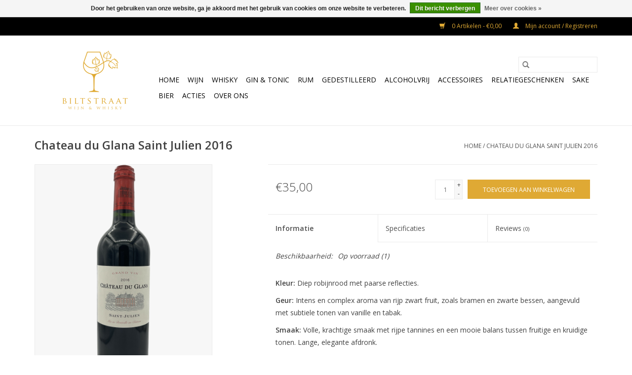

--- FILE ---
content_type: text/html;charset=utf-8
request_url: https://www.biltstraatwijnenwhisky.nl/copy-of-chateau-du-glana-saint-julien2011.html
body_size: 8383
content:
<!DOCTYPE html>
<html lang="nl">
  <head>
    <meta charset="utf-8"/>
<!-- [START] 'blocks/head.rain' -->
<!--

  (c) 2008-2026 Lightspeed Netherlands B.V.
  http://www.lightspeedhq.com
  Generated: 25-01-2026 @ 09:37:49

-->
<link rel="canonical" href="https://www.biltstraatwijnenwhisky.nl/copy-of-chateau-du-glana-saint-julien2011.html"/>
<link rel="alternate" href="https://www.biltstraatwijnenwhisky.nl/index.rss" type="application/rss+xml" title="Nieuwe producten"/>
<link href="https://cdn.webshopapp.com/assets/cookielaw.css?2025-02-20" rel="stylesheet" type="text/css"/>
<meta name="robots" content="noodp,noydir"/>
<meta property="og:url" content="https://www.biltstraatwijnenwhisky.nl/copy-of-chateau-du-glana-saint-julien2011.html?source=facebook"/>
<meta property="og:site_name" content="Biltstraat Wijn &amp; Whisky"/>
<meta property="og:title" content="Chateau du Glana Saint Julien 2016"/>
<meta property="og:description" content="Welkom bij Biltstraat Wijn &amp; Whisky in Utrecht.<br />
<br />
 Per 1 februari 2019 hebben wij de wijnhandel - slijterij op de Biltstraat overgenomen en is het assortiment"/>
<meta property="og:image" content="https://cdn.webshopapp.com/shops/298776/files/429805469/chateau-du-glana-chateau-du-glana-saint-julien-201.jpg"/>
<!--[if lt IE 9]>
<script src="https://cdn.webshopapp.com/assets/html5shiv.js?2025-02-20"></script>
<![endif]-->
<!-- [END] 'blocks/head.rain' -->
    <title>Chateau du Glana Saint Julien 2016 - Biltstraat Wijn &amp; Whisky</title>
    <meta name="description" content="Welkom bij Biltstraat Wijn &amp; Whisky in Utrecht.<br />
<br />
 Per 1 februari 2019 hebben wij de wijnhandel - slijterij op de Biltstraat overgenomen en is het assortiment" />
    <meta name="keywords" content="Chateau, du, Glana, Chateau, du, Glana, Saint, Julien, 2016" />
    <meta http-equiv="X-UA-Compatible" content="IE=edge,chrome=1">
    <meta name="viewport" content="width=device-width, initial-scale=1.0">
    <meta name="apple-mobile-web-app-capable" content="yes">
    <meta name="apple-mobile-web-app-status-bar-style" content="black">

    <link rel="shortcut icon" href="https://cdn.webshopapp.com/shops/298776/themes/118433/assets/favicon.ico?20230324182853" type="image/x-icon" />
    <link href='//fonts.googleapis.com/css?family=Open%20Sans:400,300,600' rel='stylesheet' type='text/css'>
    <link href='//fonts.googleapis.com/css?family=Open%20Sans:400,300,600' rel='stylesheet' type='text/css'>
    <link rel="shortcut icon" href="https://cdn.webshopapp.com/shops/298776/themes/118433/assets/favicon.ico?20230324182853" type="image/x-icon" />
    <link rel="stylesheet" href="https://cdn.webshopapp.com/shops/298776/themes/118433/assets/bootstrap-min.css?2024030115322520200921091826" />
    <link rel="stylesheet" href="https://cdn.webshopapp.com/shops/298776/themes/118433/assets/style.css?2024030115322520200921091826" />
    <link rel="stylesheet" href="https://cdn.webshopapp.com/shops/298776/themes/118433/assets/settings.css?2024030115322520200921091826" />
    <link rel="stylesheet" href="https://cdn.webshopapp.com/assets/gui-2-0.css?2025-02-20" />
    <link rel="stylesheet" href="https://cdn.webshopapp.com/assets/gui-responsive-2-0.css?2025-02-20" />
    <link rel="stylesheet" href="https://cdn.webshopapp.com/shops/298776/themes/118433/assets/custom.css?2024030115322520200921091826" />
    
    <script src="https://cdn.webshopapp.com/assets/jquery-1-9-1.js?2025-02-20"></script>
    <script src="https://cdn.webshopapp.com/assets/jquery-ui-1-10-1.js?2025-02-20"></script>

    <script type="text/javascript" src="https://cdn.webshopapp.com/shops/298776/themes/118433/assets/global.js?2024030115322520200921091826"></script>
		<script type="text/javascript" src="https://cdn.webshopapp.com/shops/298776/themes/118433/assets/bootstrap-min.js?2024030115322520200921091826"></script>
    <script type="text/javascript" src="https://cdn.webshopapp.com/shops/298776/themes/118433/assets/jcarousel.js?2024030115322520200921091826"></script>
    <script type="text/javascript" src="https://cdn.webshopapp.com/assets/gui.js?2025-02-20"></script>
    <script type="text/javascript" src="https://cdn.webshopapp.com/assets/gui-responsive-2-0.js?2025-02-20"></script>

    <script type="text/javascript" src="https://cdn.webshopapp.com/shops/298776/themes/118433/assets/share42.js?2024030115322520200921091826"></script>

    <!--[if lt IE 9]>
    <link rel="stylesheet" href="https://cdn.webshopapp.com/shops/298776/themes/118433/assets/style-ie.css?2024030115322520200921091826" />
    <![endif]-->
    <link rel="stylesheet" media="print" href="https://cdn.webshopapp.com/shops/298776/themes/118433/assets/print-min.css?2024030115322520200921091826" />
  </head>
  <body>
    <header>
  <div class="topnav">
    <div class="container">
      
      <div class="right">
        <span role="region" aria-label="Winkelwagen">
          <a href="https://www.biltstraatwijnenwhisky.nl/cart/" title="Winkelwagen" class="cart">
            <span class="glyphicon glyphicon-shopping-cart"></span>
            0 Artikelen - €0,00
          </a>
        </span>
        <span>
          <a href="https://www.biltstraatwijnenwhisky.nl/account/" title="Mijn account" class="my-account">
            <span class="glyphicon glyphicon-user"></span>
                        	Mijn account / Registreren
                      </a>
        </span>
      </div>
    </div>
  </div>

  <div class="navigation container">
    <div class="align">
      <div class="burger">
        <button type="button" aria-label="Open menu">
          <img src="https://cdn.webshopapp.com/shops/298776/themes/118433/assets/hamburger.png?20230324182853" width="32" height="32" alt="Menu">
        </button>
      </div>

              <div class="vertical logo">
          <a href="https://www.biltstraatwijnenwhisky.nl/" title="Biltstraat Wijn &amp; Whisky">
            <img src="https://cdn.webshopapp.com/shops/298776/themes/118433/v/1811537/assets/logo.png?20230324183103" alt="Biltstraat Wijn &amp; Whisky" />
          </a>
        </div>
      
      <nav class="nonbounce desktop vertical">
        <form action="https://www.biltstraatwijnenwhisky.nl/search/" method="get" id="formSearch" role="search">
          <input type="text" name="q" autocomplete="off" value="" aria-label="Zoeken" />
          <button type="submit" class="search-btn" title="Zoeken">
            <span class="glyphicon glyphicon-search"></span>
          </button>
        </form>
        <ul region="navigation" aria-label=Navigation menu>
          <li class="item home ">
            <a class="itemLink" href="https://www.biltstraatwijnenwhisky.nl/">Home</a>
          </li>
          
                    	<li class="item sub">
              <a class="itemLink" href="https://www.biltstraatwijnenwhisky.nl/wijn/" title="Wijn">
                Wijn
              </a>
                            	<span class="glyphicon glyphicon-play"></span>
                <ul class="subnav">
                                      <li class="subitem">
                      <a class="subitemLink" href="https://www.biltstraatwijnenwhisky.nl/wijn/witte-wijn/" title="Witte wijn">Witte wijn</a>
                                              <ul class="subnav">
                                                      <li class="subitem">
                              <a class="subitemLink" href="https://www.biltstraatwijnenwhisky.nl/wijn/witte-wijn/nederland/" title="Nederland">Nederland</a>
                            </li>
                                                      <li class="subitem">
                              <a class="subitemLink" href="https://www.biltstraatwijnenwhisky.nl/wijn/witte-wijn/frankrijk/" title="Frankrijk">Frankrijk</a>
                            </li>
                                                      <li class="subitem">
                              <a class="subitemLink" href="https://www.biltstraatwijnenwhisky.nl/wijn/witte-wijn/italie/" title="Italië">Italië</a>
                            </li>
                                                      <li class="subitem">
                              <a class="subitemLink" href="https://www.biltstraatwijnenwhisky.nl/wijn/witte-wijn/spanje/" title="Spanje">Spanje</a>
                            </li>
                                                      <li class="subitem">
                              <a class="subitemLink" href="https://www.biltstraatwijnenwhisky.nl/wijn/witte-wijn/portugal/" title="Portugal">Portugal</a>
                            </li>
                                                      <li class="subitem">
                              <a class="subitemLink" href="https://www.biltstraatwijnenwhisky.nl/wijn/witte-wijn/zuid-afrika/" title="Zuid Afrika">Zuid Afrika</a>
                            </li>
                                                      <li class="subitem">
                              <a class="subitemLink" href="https://www.biltstraatwijnenwhisky.nl/wijn/witte-wijn/chili/" title="Chili">Chili</a>
                            </li>
                                                      <li class="subitem">
                              <a class="subitemLink" href="https://www.biltstraatwijnenwhisky.nl/wijn/witte-wijn/australie/" title="Australië">Australië</a>
                            </li>
                                                      <li class="subitem">
                              <a class="subitemLink" href="https://www.biltstraatwijnenwhisky.nl/wijn/witte-wijn/nieuw-zeeland/" title="Nieuw Zeeland">Nieuw Zeeland</a>
                            </li>
                                                      <li class="subitem">
                              <a class="subitemLink" href="https://www.biltstraatwijnenwhisky.nl/wijn/witte-wijn/amerika/" title="Amerika">Amerika</a>
                            </li>
                                                      <li class="subitem">
                              <a class="subitemLink" href="https://www.biltstraatwijnenwhisky.nl/wijn/witte-wijn/duitsland/" title="Duitsland">Duitsland</a>
                            </li>
                                                      <li class="subitem">
                              <a class="subitemLink" href="https://www.biltstraatwijnenwhisky.nl/wijn/witte-wijn/oostenrijk/" title="Oostenrijk">Oostenrijk</a>
                            </li>
                                                      <li class="subitem">
                              <a class="subitemLink" href="https://www.biltstraatwijnenwhisky.nl/wijn/witte-wijn/israel/" title="Israel">Israel</a>
                            </li>
                                                      <li class="subitem">
                              <a class="subitemLink" href="https://www.biltstraatwijnenwhisky.nl/wijn/witte-wijn/argentinie/" title="Argentinië">Argentinië</a>
                            </li>
                                                      <li class="subitem">
                              <a class="subitemLink" href="https://www.biltstraatwijnenwhisky.nl/wijn/witte-wijn/luxemburg/" title="Luxemburg">Luxemburg</a>
                            </li>
                                                      <li class="subitem">
                              <a class="subitemLink" href="https://www.biltstraatwijnenwhisky.nl/wijn/witte-wijn/libanon/" title="Libanon">Libanon</a>
                            </li>
                                                      <li class="subitem">
                              <a class="subitemLink" href="https://www.biltstraatwijnenwhisky.nl/wijn/witte-wijn/hongarije/" title="Hongarije">Hongarije</a>
                            </li>
                                                  </ul>
                                          </li>
                	                    <li class="subitem">
                      <a class="subitemLink" href="https://www.biltstraatwijnenwhisky.nl/wijn/rode-wijn/" title="Rode wijn">Rode wijn</a>
                                              <ul class="subnav">
                                                      <li class="subitem">
                              <a class="subitemLink" href="https://www.biltstraatwijnenwhisky.nl/wijn/rode-wijn/nederland/" title="Nederland">Nederland</a>
                            </li>
                                                      <li class="subitem">
                              <a class="subitemLink" href="https://www.biltstraatwijnenwhisky.nl/wijn/rode-wijn/frankrijk/" title="Frankrijk">Frankrijk</a>
                            </li>
                                                      <li class="subitem">
                              <a class="subitemLink" href="https://www.biltstraatwijnenwhisky.nl/wijn/rode-wijn/italie/" title="Italië">Italië</a>
                            </li>
                                                      <li class="subitem">
                              <a class="subitemLink" href="https://www.biltstraatwijnenwhisky.nl/wijn/rode-wijn/spanje/" title="Spanje">Spanje</a>
                            </li>
                                                      <li class="subitem">
                              <a class="subitemLink" href="https://www.biltstraatwijnenwhisky.nl/wijn/rode-wijn/portugal/" title="Portugal">Portugal</a>
                            </li>
                                                      <li class="subitem">
                              <a class="subitemLink" href="https://www.biltstraatwijnenwhisky.nl/wijn/rode-wijn/zuid-afrika/" title="Zuid Afrika">Zuid Afrika</a>
                            </li>
                                                      <li class="subitem">
                              <a class="subitemLink" href="https://www.biltstraatwijnenwhisky.nl/wijn/rode-wijn/chili/" title="Chili">Chili</a>
                            </li>
                                                      <li class="subitem">
                              <a class="subitemLink" href="https://www.biltstraatwijnenwhisky.nl/wijn/rode-wijn/argentinie/" title="Argentinië">Argentinië</a>
                            </li>
                                                      <li class="subitem">
                              <a class="subitemLink" href="https://www.biltstraatwijnenwhisky.nl/wijn/rode-wijn/australie/" title="Australië">Australië</a>
                            </li>
                                                      <li class="subitem">
                              <a class="subitemLink" href="https://www.biltstraatwijnenwhisky.nl/wijn/rode-wijn/nieuw-zeeland/" title="Nieuw Zeeland">Nieuw Zeeland</a>
                            </li>
                                                      <li class="subitem">
                              <a class="subitemLink" href="https://www.biltstraatwijnenwhisky.nl/wijn/rode-wijn/amerika/" title="Amerika">Amerika</a>
                            </li>
                                                      <li class="subitem">
                              <a class="subitemLink" href="https://www.biltstraatwijnenwhisky.nl/wijn/rode-wijn/duitsland/" title="Duitsland">Duitsland</a>
                            </li>
                                                      <li class="subitem">
                              <a class="subitemLink" href="https://www.biltstraatwijnenwhisky.nl/wijn/rode-wijn/oostenrijk/" title="Oostenrijk">Oostenrijk</a>
                            </li>
                                                      <li class="subitem">
                              <a class="subitemLink" href="https://www.biltstraatwijnenwhisky.nl/wijn/rode-wijn/israel/" title="Israel">Israel</a>
                            </li>
                                                      <li class="subitem">
                              <a class="subitemLink" href="https://www.biltstraatwijnenwhisky.nl/wijn/rode-wijn/libanon/" title="Libanon">Libanon</a>
                            </li>
                                                  </ul>
                                          </li>
                	                    <li class="subitem">
                      <a class="subitemLink" href="https://www.biltstraatwijnenwhisky.nl/wijn/rose-wijn/" title="Rosé wijn">Rosé wijn</a>
                                          </li>
                	                    <li class="subitem">
                      <a class="subitemLink" href="https://www.biltstraatwijnenwhisky.nl/wijn/dessertwijn/" title="Dessertwijn">Dessertwijn</a>
                                              <ul class="subnav">
                                                      <li class="subitem">
                              <a class="subitemLink" href="https://www.biltstraatwijnenwhisky.nl/wijn/dessertwijn/spanje/" title="Spanje">Spanje</a>
                            </li>
                                                      <li class="subitem">
                              <a class="subitemLink" href="https://www.biltstraatwijnenwhisky.nl/wijn/dessertwijn/italie/" title="Italië">Italië</a>
                            </li>
                                                  </ul>
                                          </li>
                	                    <li class="subitem">
                      <a class="subitemLink" href="https://www.biltstraatwijnenwhisky.nl/wijn/mousserend/" title="Mousserend">Mousserend</a>
                                              <ul class="subnav">
                                                      <li class="subitem">
                              <a class="subitemLink" href="https://www.biltstraatwijnenwhisky.nl/wijn/mousserend/frizante/" title="Frizante">Frizante</a>
                            </li>
                                                      <li class="subitem">
                              <a class="subitemLink" href="https://www.biltstraatwijnenwhisky.nl/wijn/mousserend/italie/" title="Italië">Italië</a>
                            </li>
                                                      <li class="subitem">
                              <a class="subitemLink" href="https://www.biltstraatwijnenwhisky.nl/wijn/mousserend/frankrijk/" title="Frankrijk">Frankrijk</a>
                            </li>
                                                      <li class="subitem">
                              <a class="subitemLink" href="https://www.biltstraatwijnenwhisky.nl/wijn/mousserend/spanje/" title="Spanje">Spanje</a>
                            </li>
                                                  </ul>
                                          </li>
                	                    <li class="subitem">
                      <a class="subitemLink" href="https://www.biltstraatwijnenwhisky.nl/wijn/versterkte-wijn/" title="Versterkte wijn">Versterkte wijn</a>
                                              <ul class="subnav">
                                                      <li class="subitem">
                              <a class="subitemLink" href="https://www.biltstraatwijnenwhisky.nl/wijn/versterkte-wijn/port/" title="Port">Port</a>
                            </li>
                                                  </ul>
                                          </li>
                	              	</ul>
                          </li>
                    	<li class="item sub">
              <a class="itemLink" href="https://www.biltstraatwijnenwhisky.nl/whisky/" title="Whisky">
                Whisky
              </a>
                            	<span class="glyphicon glyphicon-play"></span>
                <ul class="subnav">
                                      <li class="subitem">
                      <a class="subitemLink" href="https://www.biltstraatwijnenwhisky.nl/whisky/schotland/" title="Schotland">Schotland</a>
                                              <ul class="subnav">
                                                      <li class="subitem">
                              <a class="subitemLink" href="https://www.biltstraatwijnenwhisky.nl/whisky/schotland/highlands/" title="Highlands">Highlands</a>
                            </li>
                                                      <li class="subitem">
                              <a class="subitemLink" href="https://www.biltstraatwijnenwhisky.nl/whisky/schotland/lowlands/" title="Lowlands">Lowlands</a>
                            </li>
                                                      <li class="subitem">
                              <a class="subitemLink" href="https://www.biltstraatwijnenwhisky.nl/whisky/schotland/eiland/" title="Eiland">Eiland</a>
                            </li>
                                                      <li class="subitem">
                              <a class="subitemLink" href="https://www.biltstraatwijnenwhisky.nl/whisky/schotland/islay/" title="Islay">Islay</a>
                            </li>
                                                      <li class="subitem">
                              <a class="subitemLink" href="https://www.biltstraatwijnenwhisky.nl/whisky/schotland/blended/" title="Blended">Blended</a>
                            </li>
                                                      <li class="subitem">
                              <a class="subitemLink" href="https://www.biltstraatwijnenwhisky.nl/whisky/schotland/campbeltown/" title="Campbeltown">Campbeltown</a>
                            </li>
                                                  </ul>
                                          </li>
                	                    <li class="subitem">
                      <a class="subitemLink" href="https://www.biltstraatwijnenwhisky.nl/whisky/ierland/" title="Ierland">Ierland</a>
                                          </li>
                	                    <li class="subitem">
                      <a class="subitemLink" href="https://www.biltstraatwijnenwhisky.nl/whisky/nederland/" title="Nederland">Nederland</a>
                                          </li>
                	                    <li class="subitem">
                      <a class="subitemLink" href="https://www.biltstraatwijnenwhisky.nl/whisky/frankrijk/" title="Frankrijk">Frankrijk</a>
                                          </li>
                	                    <li class="subitem">
                      <a class="subitemLink" href="https://www.biltstraatwijnenwhisky.nl/whisky/japan/" title="Japan">Japan</a>
                                          </li>
                	                    <li class="subitem">
                      <a class="subitemLink" href="https://www.biltstraatwijnenwhisky.nl/whisky/verenigde-staten/" title="Verenigde Staten">Verenigde Staten</a>
                                          </li>
                	                    <li class="subitem">
                      <a class="subitemLink" href="https://www.biltstraatwijnenwhisky.nl/whisky/belgie/" title="België">België</a>
                                          </li>
                	                    <li class="subitem">
                      <a class="subitemLink" href="https://www.biltstraatwijnenwhisky.nl/whisky/zwitserland/" title="Zwitserland">Zwitserland</a>
                                          </li>
                	                    <li class="subitem">
                      <a class="subitemLink" href="https://www.biltstraatwijnenwhisky.nl/whisky/thailand/" title="Thailand">Thailand</a>
                                          </li>
                	                    <li class="subitem">
                      <a class="subitemLink" href="https://www.biltstraatwijnenwhisky.nl/whisky/zweden/" title="Zweden">Zweden</a>
                                          </li>
                	                    <li class="subitem">
                      <a class="subitemLink" href="https://www.biltstraatwijnenwhisky.nl/whisky/zuid-afrika/" title="Zuid Afrika">Zuid Afrika</a>
                                          </li>
                	                    <li class="subitem">
                      <a class="subitemLink" href="https://www.biltstraatwijnenwhisky.nl/whisky/australie/" title="Australië">Australië</a>
                                          </li>
                	                    <li class="subitem">
                      <a class="subitemLink" href="https://www.biltstraatwijnenwhisky.nl/whisky/denemarken/" title="Denemarken">Denemarken</a>
                                          </li>
                	              	</ul>
                          </li>
                    	<li class="item sub">
              <a class="itemLink" href="https://www.biltstraatwijnenwhisky.nl/gin-tonic/" title="Gin &amp; Tonic">
                Gin &amp; Tonic
              </a>
                            	<span class="glyphicon glyphicon-play"></span>
                <ul class="subnav">
                                      <li class="subitem">
                      <a class="subitemLink" href="https://www.biltstraatwijnenwhisky.nl/gin-tonic/frankrijk/" title="Frankrijk">Frankrijk</a>
                                          </li>
                	                    <li class="subitem">
                      <a class="subitemLink" href="https://www.biltstraatwijnenwhisky.nl/gin-tonic/schotland/" title="Schotland">Schotland</a>
                                          </li>
                	                    <li class="subitem">
                      <a class="subitemLink" href="https://www.biltstraatwijnenwhisky.nl/gin-tonic/nederland/" title="Nederland">Nederland</a>
                                          </li>
                	                    <li class="subitem">
                      <a class="subitemLink" href="https://www.biltstraatwijnenwhisky.nl/gin-tonic/spanje/" title="Spanje">Spanje</a>
                                          </li>
                	                    <li class="subitem">
                      <a class="subitemLink" href="https://www.biltstraatwijnenwhisky.nl/gin-tonic/engeland/" title="Engeland">Engeland</a>
                                          </li>
                	                    <li class="subitem">
                      <a class="subitemLink" href="https://www.biltstraatwijnenwhisky.nl/gin-tonic/belgie/" title="België">België</a>
                                          </li>
                	                    <li class="subitem">
                      <a class="subitemLink" href="https://www.biltstraatwijnenwhisky.nl/gin-tonic/zuid-afrika/" title="Zuid Afrika">Zuid Afrika</a>
                                          </li>
                	                    <li class="subitem">
                      <a class="subitemLink" href="https://www.biltstraatwijnenwhisky.nl/gin-tonic/italie/" title="Italië">Italië</a>
                                          </li>
                	                    <li class="subitem">
                      <a class="subitemLink" href="https://www.biltstraatwijnenwhisky.nl/gin-tonic/duitsland/" title="Duitsland">Duitsland</a>
                                          </li>
                	                    <li class="subitem">
                      <a class="subitemLink" href="https://www.biltstraatwijnenwhisky.nl/gin-tonic/gin-tonic-benodigdheden/" title="Gin &amp; Tonic benodigdheden">Gin &amp; Tonic benodigdheden</a>
                                          </li>
                	              	</ul>
                          </li>
                    	<li class="item sub">
              <a class="itemLink" href="https://www.biltstraatwijnenwhisky.nl/rum/" title="Rum">
                Rum
              </a>
                            	<span class="glyphicon glyphicon-play"></span>
                <ul class="subnav">
                                      <li class="subitem">
                      <a class="subitemLink" href="https://www.biltstraatwijnenwhisky.nl/rum/frankrijk/" title="Frankrijk">Frankrijk</a>
                                          </li>
                	                    <li class="subitem">
                      <a class="subitemLink" href="https://www.biltstraatwijnenwhisky.nl/rum/barbados/" title="Barbados">Barbados</a>
                                          </li>
                	                    <li class="subitem">
                      <a class="subitemLink" href="https://www.biltstraatwijnenwhisky.nl/rum/panama/" title="Panama">Panama</a>
                                          </li>
                	                    <li class="subitem">
                      <a class="subitemLink" href="https://www.biltstraatwijnenwhisky.nl/rum/carribian/" title="Carribian">Carribian</a>
                                          </li>
                	                    <li class="subitem">
                      <a class="subitemLink" href="https://www.biltstraatwijnenwhisky.nl/rum/bermuda/" title="Bermuda">Bermuda</a>
                                          </li>
                	                    <li class="subitem">
                      <a class="subitemLink" href="https://www.biltstraatwijnenwhisky.nl/rum/nigaragua/" title="Nigaragua">Nigaragua</a>
                                          </li>
                	                    <li class="subitem">
                      <a class="subitemLink" href="https://www.biltstraatwijnenwhisky.nl/rum/nederland/" title="Nederland">Nederland</a>
                                          </li>
                	                    <li class="subitem">
                      <a class="subitemLink" href="https://www.biltstraatwijnenwhisky.nl/rum/jamaica/" title="Jamaica">Jamaica</a>
                                          </li>
                	                    <li class="subitem">
                      <a class="subitemLink" href="https://www.biltstraatwijnenwhisky.nl/rum/cuba/" title="Cuba">Cuba</a>
                                          </li>
                	                    <li class="subitem">
                      <a class="subitemLink" href="https://www.biltstraatwijnenwhisky.nl/rum/venezuela/" title="Venezuela">Venezuela</a>
                                          </li>
                	                    <li class="subitem">
                      <a class="subitemLink" href="https://www.biltstraatwijnenwhisky.nl/rum/spanje/" title="Spanje">Spanje</a>
                                          </li>
                	                    <li class="subitem">
                      <a class="subitemLink" href="https://www.biltstraatwijnenwhisky.nl/rum/fuji/" title="Fuji">Fuji</a>
                                          </li>
                	                    <li class="subitem">
                      <a class="subitemLink" href="https://www.biltstraatwijnenwhisky.nl/rum/guatemala/" title="Guatemala">Guatemala</a>
                                          </li>
                	                    <li class="subitem">
                      <a class="subitemLink" href="https://www.biltstraatwijnenwhisky.nl/rum/trinidad/" title="Trinidad">Trinidad</a>
                                          </li>
                	                    <li class="subitem">
                      <a class="subitemLink" href="https://www.biltstraatwijnenwhisky.nl/rum/guyana/" title="Guyana">Guyana</a>
                                          </li>
                	                    <li class="subitem">
                      <a class="subitemLink" href="https://www.biltstraatwijnenwhisky.nl/rum/australie/" title="Australie">Australie</a>
                                          </li>
                	              	</ul>
                          </li>
                    	<li class="item sub">
              <a class="itemLink" href="https://www.biltstraatwijnenwhisky.nl/gedestilleerd/" title="Gedestilleerd">
                Gedestilleerd
              </a>
                            	<span class="glyphicon glyphicon-play"></span>
                <ul class="subnav">
                                      <li class="subitem">
                      <a class="subitemLink" href="https://www.biltstraatwijnenwhisky.nl/gedestilleerd/armagnac/" title="Armagnac">Armagnac</a>
                                          </li>
                	                    <li class="subitem">
                      <a class="subitemLink" href="https://www.biltstraatwijnenwhisky.nl/gedestilleerd/likeuren/" title="Likeuren">Likeuren</a>
                                          </li>
                	                    <li class="subitem">
                      <a class="subitemLink" href="https://www.biltstraatwijnenwhisky.nl/gedestilleerd/vodka/" title="Vodka">Vodka</a>
                                          </li>
                	                    <li class="subitem">
                      <a class="subitemLink" href="https://www.biltstraatwijnenwhisky.nl/gedestilleerd/jenever/" title="Jenever">Jenever</a>
                                              <ul class="subnav">
                                                      <li class="subitem">
                              <a class="subitemLink" href="https://www.biltstraatwijnenwhisky.nl/gedestilleerd/jenever/overig/" title="Overig">Overig</a>
                            </li>
                                                  </ul>
                                          </li>
                	                    <li class="subitem">
                      <a class="subitemLink" href="https://www.biltstraatwijnenwhisky.nl/gedestilleerd/cognac/" title="Cognac">Cognac</a>
                                              <ul class="subnav">
                                                      <li class="subitem">
                              <a class="subitemLink" href="https://www.biltstraatwijnenwhisky.nl/gedestilleerd/cognac/vs/" title="VS">VS</a>
                            </li>
                                                      <li class="subitem">
                              <a class="subitemLink" href="https://www.biltstraatwijnenwhisky.nl/gedestilleerd/cognac/vsop/" title="VSOP">VSOP</a>
                            </li>
                                                      <li class="subitem">
                              <a class="subitemLink" href="https://www.biltstraatwijnenwhisky.nl/gedestilleerd/cognac/xo/" title="XO">XO</a>
                            </li>
                                                      <li class="subitem">
                              <a class="subitemLink" href="https://www.biltstraatwijnenwhisky.nl/gedestilleerd/cognac/special/" title="Special">Special</a>
                            </li>
                                                      <li class="subitem">
                              <a class="subitemLink" href="https://www.biltstraatwijnenwhisky.nl/gedestilleerd/cognac/pineau-de-charente/" title="Pineau de Charente">Pineau de Charente</a>
                            </li>
                                                      <li class="subitem">
                              <a class="subitemLink" href="https://www.biltstraatwijnenwhisky.nl/gedestilleerd/cognac/overig/" title="Overig">Overig</a>
                            </li>
                                                  </ul>
                                          </li>
                	                    <li class="subitem">
                      <a class="subitemLink" href="https://www.biltstraatwijnenwhisky.nl/gedestilleerd/calvados/" title="Calvados">Calvados</a>
                                              <ul class="subnav">
                                                      <li class="subitem">
                              <a class="subitemLink" href="https://www.biltstraatwijnenwhisky.nl/gedestilleerd/calvados/fine/" title="Fine">Fine</a>
                            </li>
                                                      <li class="subitem">
                              <a class="subitemLink" href="https://www.biltstraatwijnenwhisky.nl/gedestilleerd/calvados/vsop/" title="VSOP">VSOP</a>
                            </li>
                                                      <li class="subitem">
                              <a class="subitemLink" href="https://www.biltstraatwijnenwhisky.nl/gedestilleerd/calvados/prune/" title="Prune">Prune</a>
                            </li>
                                                  </ul>
                                          </li>
                	                    <li class="subitem">
                      <a class="subitemLink" href="https://www.biltstraatwijnenwhisky.nl/gedestilleerd/grappa/" title="Grappa">Grappa</a>
                                          </li>
                	                    <li class="subitem">
                      <a class="subitemLink" href="https://www.biltstraatwijnenwhisky.nl/gedestilleerd/overig/" title="Overig">Overig</a>
                                              <ul class="subnav">
                                                      <li class="subitem">
                              <a class="subitemLink" href="https://www.biltstraatwijnenwhisky.nl/gedestilleerd/overig/nederland/" title="Nederland">Nederland</a>
                            </li>
                                                  </ul>
                                          </li>
                	                    <li class="subitem">
                      <a class="subitemLink" href="https://www.biltstraatwijnenwhisky.nl/gedestilleerd/brandy/" title="Brandy">Brandy</a>
                                          </li>
                	                    <li class="subitem">
                      <a class="subitemLink" href="https://www.biltstraatwijnenwhisky.nl/gedestilleerd/eau-de-vie/" title="Eau de Vie">Eau de Vie</a>
                                          </li>
                	                    <li class="subitem">
                      <a class="subitemLink" href="https://www.biltstraatwijnenwhisky.nl/gedestilleerd/limoncello/" title="Limoncello">Limoncello</a>
                                          </li>
                	                    <li class="subitem">
                      <a class="subitemLink" href="https://www.biltstraatwijnenwhisky.nl/gedestilleerd/bitter/" title="Bitter">Bitter</a>
                                          </li>
                	                    <li class="subitem">
                      <a class="subitemLink" href="https://www.biltstraatwijnenwhisky.nl/gedestilleerd/pisco/" title="Pisco">Pisco</a>
                                          </li>
                	                    <li class="subitem">
                      <a class="subitemLink" href="https://www.biltstraatwijnenwhisky.nl/gedestilleerd/tequila/" title="Tequila">Tequila</a>
                                          </li>
                	                    <li class="subitem">
                      <a class="subitemLink" href="https://www.biltstraatwijnenwhisky.nl/gedestilleerd/frankrijk/" title="Frankrijk">Frankrijk</a>
                                          </li>
                	              	</ul>
                          </li>
                    	<li class="item sub">
              <a class="itemLink" href="https://www.biltstraatwijnenwhisky.nl/alcoholvrij/" title="Alcoholvrij">
                Alcoholvrij
              </a>
                            	<span class="glyphicon glyphicon-play"></span>
                <ul class="subnav">
                                      <li class="subitem">
                      <a class="subitemLink" href="https://www.biltstraatwijnenwhisky.nl/alcoholvrij/wijn/" title="Wijn">Wijn</a>
                                          </li>
                	                    <li class="subitem">
                      <a class="subitemLink" href="https://www.biltstraatwijnenwhisky.nl/alcoholvrij/tonic/" title="Tonic">Tonic</a>
                                          </li>
                	                    <li class="subitem">
                      <a class="subitemLink" href="https://www.biltstraatwijnenwhisky.nl/alcoholvrij/alcoholvrije-gin/" title="Alcoholvrije Gin">Alcoholvrije Gin</a>
                                          </li>
                	                    <li class="subitem">
                      <a class="subitemLink" href="https://www.biltstraatwijnenwhisky.nl/alcoholvrij/mousserend/" title="Mousserend">Mousserend</a>
                                          </li>
                	              	</ul>
                          </li>
                    	<li class="item sub">
              <a class="itemLink" href="https://www.biltstraatwijnenwhisky.nl/accessoires/" title="Accessoires">
                Accessoires
              </a>
                            	<span class="glyphicon glyphicon-play"></span>
                <ul class="subnav">
                                      <li class="subitem">
                      <a class="subitemLink" href="https://www.biltstraatwijnenwhisky.nl/accessoires/openers/" title="Openers">Openers</a>
                                          </li>
                	                    <li class="subitem">
                      <a class="subitemLink" href="https://www.biltstraatwijnenwhisky.nl/accessoires/boeken/" title="Boeken">Boeken</a>
                                          </li>
                	                    <li class="subitem">
                      <a class="subitemLink" href="https://www.biltstraatwijnenwhisky.nl/accessoires/glaswerk/" title="Glaswerk">Glaswerk</a>
                                          </li>
                	                    <li class="subitem">
                      <a class="subitemLink" href="https://www.biltstraatwijnenwhisky.nl/accessoires/bar-gear/" title="Bar Gear">Bar Gear</a>
                                          </li>
                	              	</ul>
                          </li>
                    	<li class="item">
              <a class="itemLink" href="https://www.biltstraatwijnenwhisky.nl/relatiegeschenken/" title="Relatiegeschenken">
                Relatiegeschenken
              </a>
                          </li>
                    	<li class="item">
              <a class="itemLink" href="https://www.biltstraatwijnenwhisky.nl/sake/" title="Sake">
                Sake
              </a>
                          </li>
                    	<li class="item">
              <a class="itemLink" href="https://www.biltstraatwijnenwhisky.nl/bier-11970931/" title="Bier">
                Bier
              </a>
                          </li>
          
          
          
          
                    	<li class="item">
              <a class="itemLink" href="https://www.biltstraatwijnenwhisky.nl/tags/actie/" title="Acties" >
                Acties
              </a>
          	</li>
                    	<li class="item">
              <a class="itemLink" href="https://www.biltstraatwijnenwhisky.nl/service/about/" title="Over ons" >
                Over ons
              </a>
          	</li>
                  </ul>

        <span class="glyphicon glyphicon-remove"></span>
      </nav>
    </div>
  </div>
</header>

    <div class="wrapper">
      <div class="container content" role="main">
                <div>
  <div class="page-title row">
    <div class="col-sm-6 col-md-6">
      <h1 class="product-page">
                  Chateau du Glana Saint Julien 2016
              </h1>

          </div>

  	<div class="col-sm-6 col-md-6 breadcrumbs text-right" role="nav" aria-label="Breadcrumbs">
  <a href="https://www.biltstraatwijnenwhisky.nl/" title="Home">Home</a>

      / <a href="https://www.biltstraatwijnenwhisky.nl/copy-of-chateau-du-glana-saint-julien2011.html" aria-current="true">Chateau du Glana Saint Julien 2016</a>
  </div>
	</div>

  <div class="product-wrap row">
    <div class="product-img col-sm-4 col-md-4" role="article" aria-label="Product images">
      <div class="zoombox">
        <div class="images">
                      <a class="zoom first" data-image-id="429805469">
                                              	<img src="https://cdn.webshopapp.com/shops/298776/files/429805469/1600x2048x2/chateau-du-glana-chateau-du-glana-saint-julien-201.jpg" alt="Chateau du Glana Chateau du Glana Saint Julien 2016">
                                          </a>
                  </div>

        <div class="thumbs row">
                      <div class="col-xs-3 col-sm-4 col-md-4">
              <a data-image-id="429805469">
                                                    	<img src="https://cdn.webshopapp.com/shops/298776/files/429805469/156x230x2/chateau-du-glana-chateau-du-glana-saint-julien-201.jpg" alt="Chateau du Glana Chateau du Glana Saint Julien 2016" title="Chateau du Glana Chateau du Glana Saint Julien 2016"/>
                                                </a>
            </div>
                  </div>
      </div>
    </div>

    <div class="product-info col-sm-8 col-md-7 col-md-offset-1">
      <form action="https://www.biltstraatwijnenwhisky.nl/cart/add/255302852/" id="product_configure_form" method="post">
                  <input type="hidden" name="bundle_id" id="product_configure_bundle_id" value="">
        
        <div class="product-price row">
          <div class="price-wrap col-xs-5 col-md-5">
                        <span class="price" style="line-height: 30px;">€35,00
                                        </span>
          </div>

          <div class="cart col-xs-7 col-md-7">
            <div class="cart">
                            	<input type="text" name="quantity" value="1" aria-label="Aantal" />
                <div class="change">
                  <button type="button" onclick="updateQuantity('up');" class="up" aria-label="Increase quantity by 1">+</button>
                  <button type="button" onclick="updateQuantity('down');" class="down" aria-label="Decrease quantity by 1">-</button>
                </div>
              	<button type="button" onclick="$('#product_configure_form').submit();" class="btn glyphicon glyphicon-shopping-cart" title="Toevoegen aan winkelwagen"  aria-label="Toevoegen aan winkelwagen">
                	<span aria-hidden="true">Toevoegen aan winkelwagen</span>
              	</button>
                          </div>
          </div>
        </div>
      </form>

      <div class="product-tabs row">
        <div class="tabs">
          <ul>
            <li class="active information"><a rel="info" href="#">Informatie</a></li>
            <li class="specs"><a rel="specs" href="#">Specificaties</a></li>            <li class=" reviews"><a rel="reviews" href="#">Reviews <small>(0)</small></a></li>          </ul>
        </div>

        <div class="tabsPages">
          <div class="page info active">
            <table class="details">
            	
                              <tr class="availability">
                  <td>Beschikbaarheid:</td>
                                    <td><span class="in-stock">Op voorraad</span>
                                        (1)
                                      </td>
                                  </tr>
              
              
              
            </table>

                        <div class="clearfix"></div>

            <p><strong>Kleur:</strong> Diep robijnrood met paarse reflecties.</p>
<p><strong>Geur:</strong> Intens en complex aroma van rijp zwart fruit, zoals bramen en zwarte bessen, aangevuld met subtiele tonen van vanille en tabak.</p>
<p><strong>Smaak:</strong> Volle, krachtige smaak met rijpe tannines en een mooie balans tussen fruitige en kruidige tonen. Lange, elegante afdronk.</p>
<p><strong>Algemene omschrijving:</strong> De Chateau du Glana 2016 Saint Julien is een uitstekende rode wijn uit de Bordeaux-regio van Frankrijk. Deze wijn wordt gemaakt van een blend van Cabernet Sauvignon, Merlot en Petit Verdot druiven. De wijngaard waar de druiven groeien heeft een klei-kalksteen bodem, wat bijdraagt aan de complexiteit van de wijn. Na de handmatige oogst worden de druiven zorgvuldig geselecteerd en gevinifieerd in de moderne kelders van het wijnhuis. De wijn wordt vervolgens gerijpt op eikenhouten vaten gedurende 12 tot 14 maanden, afhankelijk van de jaargang.</p>
<p><strong>Omschrijving wijnhuis:</strong> Chateau du Glana Saint Julien is gelegen in de Bordeaux-regio van Frankrijk en produceert al meer dan een eeuw wijnen van topkwaliteit. Het landgoed is in 1961 gekocht door Gabriel Meffre en wordt momenteel gerund door zijn kleinzoon Ludovic Meffre. De wijngaard beslaat een oppervlakte van 43 hectare en is aangeplant met de druivensoorten Cabernet Sauvignon, Merlot, Petit Verdot en Cabernet Franc. De wijngaard heeft een gunstige ligging op de linkeroever van de Gironde en heeft een unieke bodemstructuur van klei, kalksteen en grind. Dit geeft de wijnen van Chateau du Glana hun kenmerkende karakter en complexiteit.</p>
<p>Chateau du Glana heeft moderne faciliteiten voor het vinificatieproces en hecht veel waarde aan duurzaamheid. Het wijnhuis heeft het Terra Vitis-certificaat, wat betekent dat ze gebruik maken van duurzame landbouwpraktijken en streven naar een zo laag mogelijke impact op het milieu. Het resultaat van deze aandacht voor kwaliteit en duurzaamheid is te vinden in de heerlijke wijnen van het Chateau.</p>

                      </div>
                      <div class="page specs">
              <table>
                                  <tr>
                    <td class="spec-title"><strong>Land: </strong></td>
                    <td>Frankrijk</td>
                  </tr>
                                  <tr>
                    <td class="spec-title"><strong>Gebied: </strong></td>
                    <td>Bordeaux</td>
                  </tr>
                                  <tr>
                    <td class="spec-title"><strong>Druivensoort: </strong></td>
                    <td>Cabernet Sauvignon</td>
                  </tr>
                                  <tr>
                    <td class="spec-title"><strong>Wijnhuis: </strong></td>
                    <td>Chateau Du Glana</td>
                  </tr>
                                  <tr>
                    <td class="spec-title"><strong>Jaar: </strong></td>
                    <td>2016</td>
                  </tr>
                                  <tr>
                    <td class="spec-title"><strong>Inhoud: </strong></td>
                    <td>0.75L</td>
                  </tr>
                                  <tr>
                    <td class="spec-title"><strong>Alcohol percentage: </strong></td>
                    <td>13,5%</td>
                  </tr>
                                  <tr>
                    <td class="spec-title"><strong>Wijn kleur: </strong></td>
                    <td>Rood</td>
                  </tr>
                              </table>
            </div>
          
          <div class="page reviews">
            
            <div class="bottom">
              <div class="right">
                <a href="https://www.biltstraatwijnenwhisky.nl/account/review/128487956/">Je beoordeling toevoegen</a>
              </div>
              <span>0</span> sterren op basis van <span>0</span> beoordelingen
            </div>
          </div>
        </div>
      </div>
    </div>
  </div>

  <div class="product-actions row" role="complementary">
    <div class="social-media col-xs-12 col-md-4" role="group" aria-label="Share on social media">
      <div class="share42init" data-url="https://www.biltstraatwijnenwhisky.nl/copy-of-chateau-du-glana-saint-julien2011.html" data-image="https://cdn.webshopapp.com/shops/298776/files/429805469/300x250x2/chateau-du-glana-chateau-du-glana-saint-julien-201.jpg"></div>
    </div>

    <div class="col-md-7 col-xs-12 col-md-offset-1">
      <div class="tags-actions row">
        <div class="tags col-xs-12 col-md-4" role="group" aria-label="Tags">
                              	          	<a href="https://www.biltstraatwijnenwhisky.nl/brands/chateau-du-glana/" title="Chateau du Glana"><h2>Chateau du Glana</h2></a>
                  </div>

        <div class="actions col-xs-12 col-md-8 text-right" role="group" aria-label="Actions">
          <a href="https://www.biltstraatwijnenwhisky.nl/account/wishlistAdd/128487956/?variant_id=255302852" title="Aan verlanglijst toevoegen">
            Aan verlanglijst toevoegen
          </a> /
          <a href="https://www.biltstraatwijnenwhisky.nl/compare/add/255302852/" title="Toevoegen om te vergelijken">
            Toevoegen om te vergelijken
          </a> /
                    <a href="#" onclick="window.print(); return false;" title="Afdrukken">
            Afdrukken
          </a>
        </div>
      </div>
    </div>
  </div>

	
  </div>


<script src="https://cdn.webshopapp.com/shops/298776/themes/118433/assets/jquery-zoom-min.js?2024030115322520200921091826" type="text/javascript"></script>
<script type="text/javascript">
function updateQuantity(way){
    var quantity = parseInt($('.cart input').val());

    if (way == 'up'){
        if (quantity < 1){
            quantity++;
        } else {
            quantity = 1;
        }
    } else {
        if (quantity > 1){
            quantity--;
        } else {
            quantity = 1;
        }
    }

    $('.cart input').val(quantity);
}
</script>

<div itemscope itemtype="https://schema.org/Product">
  <meta itemprop="name" content="Chateau du Glana Chateau du Glana Saint Julien 2016">
  <meta itemprop="image" content="https://cdn.webshopapp.com/shops/298776/files/429805469/300x250x2/chateau-du-glana-chateau-du-glana-saint-julien-201.jpg" />  <meta itemprop="brand" content="Chateau du Glana" />    <meta itemprop="itemCondition" itemtype="https://schema.org/OfferItemCondition" content="https://schema.org/NewCondition"/>
  <meta itemprop="gtin13" content="3760150610173" />    

<div itemprop="offers" itemscope itemtype="https://schema.org/Offer">
      <meta itemprop="price" content="35.00" />
    <meta itemprop="priceCurrency" content="EUR" />
    <meta itemprop="validFrom" content="2026-01-25" />
  <meta itemprop="priceValidUntil" content="2026-04-25" />
  <meta itemprop="url" content="https://www.biltstraatwijnenwhisky.nl/copy-of-chateau-du-glana-saint-julien2011.html" />
   <meta itemprop="availability" content="https://schema.org/InStock"/>
  <meta itemprop="inventoryLevel" content="1" />
 </div>
</div>
      </div>

      <footer>
  <hr class="full-width" />
  <div class="container">
    <div class="social row">
              <form id="formNewsletter" action="https://www.biltstraatwijnenwhisky.nl/account/newsletter/" method="post" class="newsletter col-xs-12 col-sm-7 col-md-7">
          <label class="title" for="formNewsletterEmail">Meld je aan voor onze nieuwsbrief:</label>
          <input type="hidden" name="key" value="4037c7101530054d5971b7329a5759c7" />
          <input type="text" name="email" id="formNewsletterEmail" value="" placeholder="E-mail"/>
          <button
            type="submit"
            class="btn glyphicon glyphicon-send"
            title="Abonneer"
          >
            <span>Abonneer</span>
          </button>
        </form>
      
            	<div class="social-media col-xs-12 col-md-12  col-sm-5 col-md-5 text-right">
        	<div class="inline-block relative">
          	<a href="https://www.facebook.com/BiltstraatWijnEnWhisky/" class="social-icon facebook" target="_blank" aria-label="Facebook Biltstraat Wijn &amp; Whisky"></a>          	          	          	          	          	          	<a href="https://www.instagram.com/biltstraat_wijn_en_whisky/" class="social-icon instagram" target="_blank" aria-label="Instagram Biltstraat Wijn &amp; Whisky"></a>
          	        	</div>
      	</div>
          </div>

    <hr class="full-width" />

    <div class="links row">
      <div class="col-xs-12 col-sm-3 col-md-3" role="article" aria-label="Klantenservice links">
        <label class="footercollapse" for="_1">
          <strong>Klantenservice</strong>
          <span class="glyphicon glyphicon-chevron-down hidden-sm hidden-md hidden-lg"></span>
        </label>
        <input class="footercollapse_input hidden-md hidden-lg hidden-sm" id="_1" type="checkbox">
        <div class="list">
          <ul class="no-underline no-list-style">
                          <li>
                <a href="https://www.biltstraatwijnenwhisky.nl/service/about/" title="Over ons" >
                  Over ons
                </a>
              </li>
                          <li>
                <a href="https://www.biltstraatwijnenwhisky.nl/service/openingstijden/" title="Openingstijden" >
                  Openingstijden
                </a>
              </li>
                          <li>
                <a href="https://www.biltstraatwijnenwhisky.nl/service/general-terms-conditions/" title="Algemene voorwaarden" >
                  Algemene voorwaarden
                </a>
              </li>
                          <li>
                <a href="https://www.biltstraatwijnenwhisky.nl/service/privacy-policy/" title="Privacy Policy" >
                  Privacy Policy
                </a>
              </li>
                          <li>
                <a href="https://www.biltstraatwijnenwhisky.nl/service/shipping-returns/" title="Verzenden &amp; retourneren" >
                  Verzenden &amp; retourneren
                </a>
              </li>
                          <li>
                <a href="https://www.biltstraatwijnenwhisky.nl/service/" title="Klantenservice" >
                  Klantenservice
                </a>
              </li>
                          <li>
                <a href="https://www.biltstraatwijnenwhisky.nl/sitemap/" title="Sitemap" >
                  Sitemap
                </a>
              </li>
                          <li>
                <a href="https://www.biltstraatwijnenwhisky.nl/service/relatiegeschenken/" title="Relatiegeschenken" >
                  Relatiegeschenken
                </a>
              </li>
                      </ul>
        </div>
      </div>

      <div class="col-xs-12 col-sm-3 col-md-3" role="article" aria-label="Producten links">
    		<label class="footercollapse" for="_2">
        	<strong>Producten</strong>
          <span class="glyphicon glyphicon-chevron-down hidden-sm hidden-md hidden-lg"></span>
        </label>
        <input class="footercollapse_input hidden-md hidden-lg hidden-sm" id="_2" type="checkbox">
        <div class="list">
          <ul>
            <li><a href="https://www.biltstraatwijnenwhisky.nl/collection/" title="Alle producten">Alle producten</a></li>
                        <li><a href="https://www.biltstraatwijnenwhisky.nl/collection/?sort=newest" title="Nieuwe producten">Nieuwe producten</a></li>
            <li><a href="https://www.biltstraatwijnenwhisky.nl/collection/offers/" title="Aanbiedingen">Aanbiedingen</a></li>
                        <li><a href="https://www.biltstraatwijnenwhisky.nl/tags/" title="Tags">Tags</a></li>            <li><a href="https://www.biltstraatwijnenwhisky.nl/index.rss" title="RSS-feed">RSS-feed</a></li>
          </ul>
        </div>
      </div>

      <div class="col-xs-12 col-sm-3 col-md-3" role="article" aria-label="Mijn account links">
        <label class="footercollapse" for="_3">
        	<strong>
          	          		Mijn account
          	        	</strong>
          <span class="glyphicon glyphicon-chevron-down hidden-sm hidden-md hidden-lg"></span>
        </label>
        <input class="footercollapse_input hidden-md hidden-lg hidden-sm" id="_3" type="checkbox">

        <div class="list">
          <ul>
            
                        	            		<li><a href="https://www.biltstraatwijnenwhisky.nl/account/" title="Registreren">Registreren</a></li>
            	                        	            		<li><a href="https://www.biltstraatwijnenwhisky.nl/account/orders/" title="Mijn bestellingen">Mijn bestellingen</a></li>
            	                        	                        	                        	                      </ul>
        </div>
      </div>

      <div class="col-xs-12 col-sm-3 col-md-3" role="article" aria-label="Company info">
      	<label class="footercollapse" for="_4">
      		<strong>
                        	Biltstraat Wijn & Whisky
                      </strong>
          <span class="glyphicon glyphicon-chevron-down hidden-sm hidden-md hidden-lg"></span>
        </label>
        <input class="footercollapse_input hidden-md hidden-lg hidden-sm" id="_4" type="checkbox">

        <div class="list">
        	          	<span class="contact-description">Biltstraat 36 in Utrecht</span>
                  	          	<div class="contact" role="group" aria-label="Phone number: 030-2333423">
            	<span class="glyphicon glyphicon-earphone"></span>
            	030-2333423
          	</div>
        	        	          	<div class="contact">
            	<span class="glyphicon glyphicon-envelope"></span>
            	<a href="/cdn-cgi/l/email-protection#c7aea9a1a887a5aeabb3b4b3b5a6a6b3b0aeada9a2a9b0afaeb4acbee9a9ab" title="Email" aria-label="E-mail: info@biltstraatwijnenwhisky.nl">
              	<span class="__cf_email__" data-cfemail="bbd2d5ddd4fbd9d2d7cfc8cfc9dadacfccd2d1d5ded5ccd3d2c8d0c295d5d7">[email&#160;protected]</span>
            	</a>
          	</div>
        	        </div>

                
              </div>
    </div>
  	<hr class="full-width" />
  </div>

  <div class="copyright-payment">
    <div class="container">
      <div class="row">
        <div class="copyright col-md-6">
          © Copyright 2026 Biltstraat Wijn &amp; Whisky
                    	- Powered by
          	          		<a href="https://www.lightspeedhq.nl/" title="Lightspeed" target="_blank" aria-label="Powered by Lightspeed">Lightspeed</a>
          		          	                  </div>
        <div class="payments col-md-6 text-right">
                      <a href="https://www.biltstraatwijnenwhisky.nl/service/payment-methods/" title="Cash">
              <img src="https://cdn.webshopapp.com/assets/icon-payment-cash.png?2025-02-20" alt="Cash" />
            </a>
                      <a href="https://www.biltstraatwijnenwhisky.nl/service/payment-methods/" title="iDEAL">
              <img src="https://cdn.webshopapp.com/assets/icon-payment-ideal.png?2025-02-20" alt="iDEAL" />
            </a>
                      <a href="https://www.biltstraatwijnenwhisky.nl/service/payment-methods/" title="MasterCard">
              <img src="https://cdn.webshopapp.com/assets/icon-payment-mastercard.png?2025-02-20" alt="MasterCard" />
            </a>
                      <a href="https://www.biltstraatwijnenwhisky.nl/service/payment-methods/" title="Visa">
              <img src="https://cdn.webshopapp.com/assets/icon-payment-visa.png?2025-02-20" alt="Visa" />
            </a>
                      <a href="https://www.biltstraatwijnenwhisky.nl/service/payment-methods/" title="Credit Card">
              <img src="https://cdn.webshopapp.com/assets/icon-payment-creditcard.png?2025-02-20" alt="Credit Card" />
            </a>
                  </div>
      </div>
    </div>
  </div>
</footer>
    </div>
    <!-- [START] 'blocks/body.rain' -->
<script data-cfasync="false" src="/cdn-cgi/scripts/5c5dd728/cloudflare-static/email-decode.min.js"></script><script>
(function () {
  var s = document.createElement('script');
  s.type = 'text/javascript';
  s.async = true;
  s.src = 'https://www.biltstraatwijnenwhisky.nl/services/stats/pageview.js?product=128487956&hash=a7fc';
  ( document.getElementsByTagName('head')[0] || document.getElementsByTagName('body')[0] ).appendChild(s);
})();
</script>
<script>
// VIEWSION.net APPLoader
var d=document;var s=d.createElement('script');s.async=true;s.type="text/javascript";s.src="https://seoshop.viewsion.net/apps/js/c/169621/apploader.js";d.body.appendChild(s);
</script>
<script>
// VIEWSION.net APPLoader
var d=document;var s=d.createElement('script');s.async=true;s.type="text/javascript";s.src="https://app.viewsion.net/apps/js/c/169621/apploader.js";d.body.appendChild(s);
</script>
  <div class="wsa-cookielaw">
      Door het gebruiken van onze website, ga je akkoord met het gebruik van cookies om onze website te verbeteren.
    <a href="https://www.biltstraatwijnenwhisky.nl/cookielaw/optIn/" class="wsa-cookielaw-button wsa-cookielaw-button-green" rel="nofollow" title="Dit bericht verbergen">Dit bericht verbergen</a>
    <a href="https://www.biltstraatwijnenwhisky.nl/service/privacy-policy/" class="wsa-cookielaw-link" rel="nofollow" title="Meer over cookies">Meer over cookies &raquo;</a>
  </div>
<!-- [END] 'blocks/body.rain' -->
      </body>
</html>


--- FILE ---
content_type: text/javascript; charset: UTF-8;charset=UTF-8
request_url: https://app.viewsion.net/apps/js/c/169621/apploader.js
body_size: 1746
content:
// 2026-01-25 06:38:39

// Lightspeed eCom APPs by © VIEWSION.net
// @license: biltstraat-wijn-amp-whisky.webshopapp.com

if (typeof($vA) === 'undefined') { var $vA = {}; 


// ####################################### Libs / Tools  


$vA.lang=document.documentElement.getAttribute("lang")||"en";var $vT={};$vT.cLoc=window.location,$vT.cLocP=$vT.cLoc.pathname,/\.html$/.test($vT.cLocP)?/\/page([1-9]|[1-9][1-9])\.html/.test($vT.cLocP)?$vT.cPType="catPageNext":$vT.cPType="product":/\/cart\/$/.test($vT.cLocP)?$vT.cPType="cart":/\/checkout\//.test($vT.cLocP)?$vT.cPType="checkout":/\/account\/ordersView\//.test($vT.cLocP)&&($vT.cPType="ordersView"),$vT.Trace=function(c){window.console&&window.console.log("VSNAPP LOG: "+c)},$vT.Log=function(c,e,o,t){$('<img src="https://seoshop.viewsion.net/apps/log/?uid='+c+"&ec="+e+"&ea="+o+"+&el="+t+'">').load()};

// Cookies 
!function(e){if("function"==typeof define&&define.amd)define(e);else if("object"==typeof exports)module.exports=e();else{var o=window.Cookies,n=window.Cookies=e();n.noConflict=function(){return window.Cookies=o,n}}}(function(){function e(){for(var e=0,o={};e<arguments.length;e++){var n=arguments[e];for(var t in n)o[t]=n[t]}return o}function o(n){function t(o,i,r){o="viewsion_"+o;var c;if(arguments.length>1){if(r=e({path:"/"},t.defaults,r),"number"==typeof r.expires){var s=new Date;s.setMilliseconds(s.getMilliseconds()+864e5*r.expires),r.expires=s}try{c=JSON.stringify(i),/^[\{\[]/.test(c)&&(i=c)}catch(a){}return i=n.write?n.write(i,o):encodeURIComponent(String(i)).replace(/%(23|24|26|2B|3A|3C|3E|3D|2F|3F|40|5B|5D|5E|60|7B|7D|7C)/g,decodeURIComponent),o=encodeURIComponent(String(o)),o=o.replace(/%(23|24|26|2B|5E|60|7C)/g,decodeURIComponent),o=o.replace(/[\(\)]/g,escape),document.cookie=[o,"=",i,r.expires&&"; expires="+r.expires.toUTCString(),r.path&&"; path="+r.path,r.domain&&"; domain="+r.domain,r.secure?"; secure":""].join("")}o||(c={});for(var p=document.cookie?document.cookie.split("; "):[],d=/(%[0-9A-Z]{2})+/g,f=0;f<p.length;f++){var l=p[f].split("="),u=l[0].replace(d,decodeURIComponent),C=l.slice(1).join("=");'"'===C.charAt(0)&&(C=C.slice(1,-1));try{if(C=n.read?n.read(C,u):n(C,u)||C.replace(d,decodeURIComponent),this.json)try{C=JSON.parse(C)}catch(a){}if(o===u){c=C;break}o||(c[u]=C)}catch(a){}}return c}return t.get=t.set=t,t.getJSON=function(){return t.apply({json:!0},[].slice.call(arguments))},t.defaults={},t.remove=function(o,n){t(o,"",e(n,{expires:-1}))},t.withConverter=o,t}return o(function(){})}),$vT.Cookies=Cookies.noConflict();


// ####################################### Apps  


// vErify 1.1
$(document).ready(function(){$.ajaxSetup({cache:!0}),$("head link[rel='stylesheet']").last().after("<link rel='stylesheet' href='https://seoshop.viewsion.net/apps/verify/src/css/verify.css?v=1769319519' type='text/css' media='screen'>");var e={"ty":0,"ma":18,"coATy":""};if(e.ty>-1){var a=!1;try{a=sessionStorage.getItem("vErify_preChk")}catch(t){a=$vT.Cookies.get("vErify_preChk")}var c=!0,r=navigator.userAgent;1===e.ty?a>=e.ma&&(c=!1):"checked"===a&&(c=!1),/bot|googlebot|crawler|spider|robot|crawling/i.test(r)&&(c=!1),c&&"checkout"!==$vT.cPType&&($vT.Trace("https://app.viewsion.net/apps/js/c/169621/verify/verify_base__"+$vA.lang+".js?v=1769319519"),$.getScript("https://app.viewsion.net/apps/js/c/169621/verify/verify_base__"+$vA.lang+".js?v=1769319519").done(function(){}))}if(e.coATy&&"checkout"===$vT.cPType){$vT.Trace("https://app.viewsion.net/apps/js/c/169621/verify/verify_"+$vT.cPType+"__"+$vA.lang+".js?v=1769319519");var i="https://app.viewsion.net/apps/js/c/169621/verify/verify_"+$vT.cPType+"__"+$vA.lang+".js?v=1769319519";"undefined"!=typeof XDomainRequest?$.getScript("https://app.viewsion.net/apps/_framework/js/jquery.xdomainrequest.min.js").done(function(){$.getScript(i).done(function(){})}):$.getScript(i).done(function(){})}});

if (typeof $ !== 'undefined') {$(document).ready(function(){ $(".vJsChk").removeClass('vJsChk'); });}

}

--- FILE ---
content_type: text/javascript; charset: UTF-8;charset=UTF-8
request_url: https://seoshop.viewsion.net/apps/js/c/169621/apploader.js
body_size: 1746
content:
// 2026-01-25 06:38:39

// Lightspeed eCom APPs by © VIEWSION.net
// @license: biltstraat-wijn-amp-whisky.webshopapp.com

if (typeof($vA) === 'undefined') { var $vA = {}; 


// ####################################### Libs / Tools  


$vA.lang=document.documentElement.getAttribute("lang")||"en";var $vT={};$vT.cLoc=window.location,$vT.cLocP=$vT.cLoc.pathname,/\.html$/.test($vT.cLocP)?/\/page([1-9]|[1-9][1-9])\.html/.test($vT.cLocP)?$vT.cPType="catPageNext":$vT.cPType="product":/\/cart\/$/.test($vT.cLocP)?$vT.cPType="cart":/\/checkout\//.test($vT.cLocP)?$vT.cPType="checkout":/\/account\/ordersView\//.test($vT.cLocP)&&($vT.cPType="ordersView"),$vT.Trace=function(c){window.console&&window.console.log("VSNAPP LOG: "+c)},$vT.Log=function(c,e,o,t){$('<img src="https://seoshop.viewsion.net/apps/log/?uid='+c+"&ec="+e+"&ea="+o+"+&el="+t+'">').load()};

// Cookies 
!function(e){if("function"==typeof define&&define.amd)define(e);else if("object"==typeof exports)module.exports=e();else{var o=window.Cookies,n=window.Cookies=e();n.noConflict=function(){return window.Cookies=o,n}}}(function(){function e(){for(var e=0,o={};e<arguments.length;e++){var n=arguments[e];for(var t in n)o[t]=n[t]}return o}function o(n){function t(o,i,r){o="viewsion_"+o;var c;if(arguments.length>1){if(r=e({path:"/"},t.defaults,r),"number"==typeof r.expires){var s=new Date;s.setMilliseconds(s.getMilliseconds()+864e5*r.expires),r.expires=s}try{c=JSON.stringify(i),/^[\{\[]/.test(c)&&(i=c)}catch(a){}return i=n.write?n.write(i,o):encodeURIComponent(String(i)).replace(/%(23|24|26|2B|3A|3C|3E|3D|2F|3F|40|5B|5D|5E|60|7B|7D|7C)/g,decodeURIComponent),o=encodeURIComponent(String(o)),o=o.replace(/%(23|24|26|2B|5E|60|7C)/g,decodeURIComponent),o=o.replace(/[\(\)]/g,escape),document.cookie=[o,"=",i,r.expires&&"; expires="+r.expires.toUTCString(),r.path&&"; path="+r.path,r.domain&&"; domain="+r.domain,r.secure?"; secure":""].join("")}o||(c={});for(var p=document.cookie?document.cookie.split("; "):[],d=/(%[0-9A-Z]{2})+/g,f=0;f<p.length;f++){var l=p[f].split("="),u=l[0].replace(d,decodeURIComponent),C=l.slice(1).join("=");'"'===C.charAt(0)&&(C=C.slice(1,-1));try{if(C=n.read?n.read(C,u):n(C,u)||C.replace(d,decodeURIComponent),this.json)try{C=JSON.parse(C)}catch(a){}if(o===u){c=C;break}o||(c[u]=C)}catch(a){}}return c}return t.get=t.set=t,t.getJSON=function(){return t.apply({json:!0},[].slice.call(arguments))},t.defaults={},t.remove=function(o,n){t(o,"",e(n,{expires:-1}))},t.withConverter=o,t}return o(function(){})}),$vT.Cookies=Cookies.noConflict();


// ####################################### Apps  


// vErify 1.1
$(document).ready(function(){$.ajaxSetup({cache:!0}),$("head link[rel='stylesheet']").last().after("<link rel='stylesheet' href='https://seoshop.viewsion.net/apps/verify/src/css/verify.css?v=1769319519' type='text/css' media='screen'>");var e={"ty":0,"ma":18,"coATy":""};if(e.ty>-1){var a=!1;try{a=sessionStorage.getItem("vErify_preChk")}catch(t){a=$vT.Cookies.get("vErify_preChk")}var c=!0,r=navigator.userAgent;1===e.ty?a>=e.ma&&(c=!1):"checked"===a&&(c=!1),/bot|googlebot|crawler|spider|robot|crawling/i.test(r)&&(c=!1),c&&"checkout"!==$vT.cPType&&($vT.Trace("https://app.viewsion.net/apps/js/c/169621/verify/verify_base__"+$vA.lang+".js?v=1769319519"),$.getScript("https://app.viewsion.net/apps/js/c/169621/verify/verify_base__"+$vA.lang+".js?v=1769319519").done(function(){}))}if(e.coATy&&"checkout"===$vT.cPType){$vT.Trace("https://app.viewsion.net/apps/js/c/169621/verify/verify_"+$vT.cPType+"__"+$vA.lang+".js?v=1769319519");var i="https://app.viewsion.net/apps/js/c/169621/verify/verify_"+$vT.cPType+"__"+$vA.lang+".js?v=1769319519";"undefined"!=typeof XDomainRequest?$.getScript("https://app.viewsion.net/apps/_framework/js/jquery.xdomainrequest.min.js").done(function(){$.getScript(i).done(function(){})}):$.getScript(i).done(function(){})}});

if (typeof $ !== 'undefined') {$(document).ready(function(){ $(".vJsChk").removeClass('vJsChk'); });}

}

--- FILE ---
content_type: text/javascript;charset=utf-8
request_url: https://www.biltstraatwijnenwhisky.nl/services/stats/pageview.js?product=128487956&hash=a7fc
body_size: -413
content:
// SEOshop 25-01-2026 09:37:50